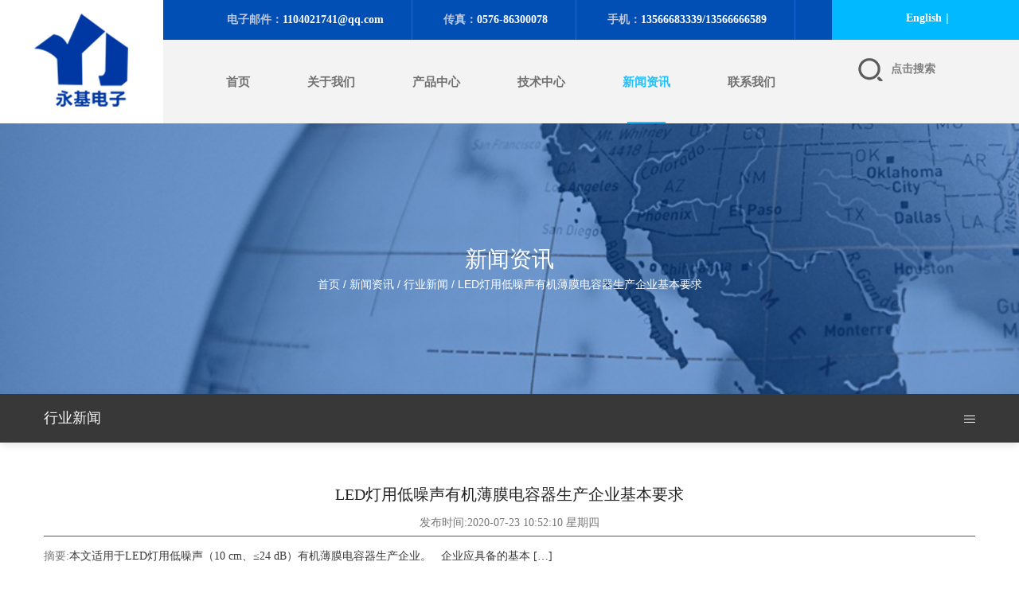

--- FILE ---
content_type: text/html; charset=UTF-8
request_url: https://www.tzyongji.com/news/leddengybenyaoqiu.html
body_size: 6472
content:
<!DOCTYPE html>
<html>
	<head>
		<meta charset="UTF-8">
		<meta name="viewport" content="width=device-width, initial-scale=1.0, maximum-scale=1.0,minimum-scale=1.0,user-scalable=0" />
		<meta http-equiv="X-UA-Compatible" content="IE=edge" />
		<meta name="format-detection" content="telephone=no" />
		<!--icon-->

		<link rel="shortcut icon" href="https://www.tzyongji.com/wp-content/themes/yongjidianzi/images/icon.ico" type="image/x-icon" />
		<link rel="icon" href="https://www.tzyongji.com/wp-content/themes/yongjidianzi/images/icon.ico" type="image/x-icon" />
		<!--icon-->
  
  		<title>LED灯用低噪声有机薄膜电容器生产企业基本要求-台州永基电子有限公司</title>
<meta name="description" content="本文适用于LED灯用低噪声（10 cm、≤24 dB）有机薄膜电容器生产企业。&amp;nbsp;企业应具备的基本要求一、设计研发具备薄膜电容器在LED灯中工作条件的仿真设计能力，以及根据用户要求在制造工艺中进行降噪处理的设计研发能力。&amp;nbsp;二、原材料1应采用介电常数大（3.1～3.2）、熔点高（≥260℃）、击穿强度较高（200 V/μm～300 V/μm）的新型耐高温聚酯膜为介质材料。2应采用符合UL94 V-0阻燃等级要求的树脂包封料。3该电容器所采用的原材料的有害物质限量应符合GB/T26572的限量要求。&amp;nbsp;三、工艺及装备1采用具有恒定张力控制功能的自动卷绕机。2芯子采用带有抽" />
<meta name="keywords" content="本文适用于LED灯用低噪声（10,cm、≤24," />
<link rel='stylesheet' id='contact-form-7-css'  href='https://www.tzyongji.com/wp-content/plugins/contact-form-7/includes/css/styles.css?ver=5.1.3' type='text/css' media='all' />
<link rel='stylesheet' id='wp-ulike-css'  href='https://www.tzyongji.com/wp-content/plugins/wp-ulike/assets/css/wp-ulike.min.css?ver=3.6.2' type='text/css' media='all' />
<link rel='stylesheet' id='pretty-photo-css'  href='https://www.tzyongji.com/wp-content/plugins/easy-image-gallery/includes/lib/prettyphoto/prettyPhoto.css?ver=1.1.4' type='text/css' media='screen' />
<link rel='stylesheet' id='jquery.lightbox.min.css-css'  href='https://www.tzyongji.com/wp-content/plugins/wp-jquery-lightbox/styles/lightbox.min.css?ver=1.4.8' type='text/css' media='all' />
<script type='text/javascript' src='https://www.tzyongji.com/wp-includes/js/jquery/jquery.js?ver=1.12.4'></script>
<script type='text/javascript' src='https://www.tzyongji.com/wp-includes/js/jquery/jquery-migrate.min.js?ver=1.4.1'></script>
		<style type="text/css">.recentcomments a{display:inline !important;padding:0 !important;margin:0 !important;}</style>
		         
		<link rel="stylesheet" type="text/css" href="https://www.tzyongji.com/wp-content/themes/yongjidianzi/css/main.css">
    	<link rel="stylesheet" type="text/css" href="https://www.tzyongji.com/wp-content/themes/yongjidianzi/css/basic.css">
    	<link rel="stylesheet" href="https://www.tzyongji.com/wp-content/themes/yongjidianzi/css/font-awesome.min.css">
    	<link rel="stylesheet" href="https://www.tzyongji.com/wp-content/themes/yongjidianzi/css/animate.min.css"/>
    	<link rel="stylesheet" href="https://www.tzyongji.com/wp-content/themes/yongjidianzi/css/swiper.min.css">
    	<script type="text/javascript" src="https://www.tzyongji.com/wp-content/themes/yongjidianzi/js/main.js"></script>
    	<script type="text/javascript" src="https://www.tzyongji.com/wp-content/themes/yongjidianzi/js/wow.min.js"></script>
    	<script type="text/javascript" src="https://www.tzyongji.com/wp-content/themes/yongjidianzi/js/swiper.min.js"></script>
		<script type="text/javascript" src="https://www.tzyongji.com/wp-content/themes/yongjidianzi/video/1013_361_.js"></script>
		<script type="text/javascript" src="https://www.tzyongji.com/wp-content/themes/yongjidianzi/js/animatext.min.js"></script>
		<meta name="baidu-site-verification" content="q1fBhkqBxZ" />
		<!--[if lt IE 9]>
			<script type="text/javascript" src="https://www.tzyongji.com/wp-content/themes/yongjidianzi/js/html5.js"></script>
		<![endif]-->

	</head>
<body><div id="header" class="cl">

    <div class="logo-box fl">
<a href="/">
            <img src="https://www.tzyongji.com/wp-content/themes/yongjidianzi/images/logo.png" alt="台州永基电子有限公司">
        </a>
    </div>

    <div class="nav-box fr">
        <div class="h-top cl">
            <div class="email-box fl">
                <p><span>电子邮件：</span>1104021741@qq.com</p>
                <p><span>传真：</span>0576-86300078</p>
                <p><span>手机：</span>13566683339/13566666589</p>
            </div>

            <div class="lengu-box fr">
<a href="http://en.tzyongji.com" rel="nofollow">English</a>|
<!--<a href="http://www.tzyongji.com">简体中文</a>-->
            </div>
        </div>

        <div class="nav cl">
            <div class="menu-box">
                <ul class="menu">
                     <div class="menu-menu-container"><ul id="menu-menu" class="menu"><li id="menu-item-1567" class="menu-item menu-item-type-custom menu-item-object-custom menu-item-1567"><a href="/">首页</a></li>
<li id="menu-item-1568" class="menu-item menu-item-type-taxonomy menu-item-object-category menu-item-has-children menu-item-1568"><a href="https://www.tzyongji.com/about/">关于我们</a>
<ul class="sub-menu">
	<li id="menu-item-2423" class="menu-item menu-item-type-post_type menu-item-object-post menu-item-2423"><a href="https://www.tzyongji.com/about/company-profile.html">公司简介</a></li>
	<li id="menu-item-2424" class="menu-item menu-item-type-post_type menu-item-object-post menu-item-2424"><a href="https://www.tzyongji.com/about/corporate-culture.html">企业文化</a></li>
	<li id="menu-item-2450" class="menu-item menu-item-type-taxonomy menu-item-object-category menu-item-2450"><a href="https://www.tzyongji.com/factory/">厂房设备</a></li>
</ul>
</li>
<li id="menu-item-2427" class="menu-item menu-item-type-taxonomy menu-item-object-category menu-item-has-children menu-item-2427"><a href="https://www.tzyongji.com/product/">产品中心</a>
<ul class="sub-menu">
	<li id="menu-item-2667" class="menu-item menu-item-type-taxonomy menu-item-object-category menu-item-2667"><a href="https://www.tzyongji.com/product/liufengji/">轴流风机</a></li>
	<li id="menu-item-2429" class="menu-item menu-item-type-taxonomy menu-item-object-category menu-item-2429"><a href="https://www.tzyongji.com/product/shuibengchanpin/">水泵产品</a></li>
	<li id="menu-item-2430" class="menu-item menu-item-type-taxonomy menu-item-object-category menu-item-2430"><a href="https://www.tzyongji.com/product/dianrongbaomochanpin/">电容薄膜产品</a></li>
</ul>
</li>
<li id="menu-item-2448" class="menu-item menu-item-type-post_type menu-item-object-page menu-item-2448"><a href="https://www.tzyongji.com/service/">技术中心</a></li>
<li id="menu-item-1949" class="menu-item menu-item-type-taxonomy menu-item-object-category current-post-ancestor current-menu-parent current-post-parent menu-item-has-children menu-item-1949"><a href="https://www.tzyongji.com/news/">新闻资讯</a>
<ul class="sub-menu">
	<li id="menu-item-2433" class="menu-item menu-item-type-taxonomy menu-item-object-category menu-item-2433"><a href="https://www.tzyongji.com/news/company-news/">公司新闻</a></li>
	<li id="menu-item-2434" class="menu-item menu-item-type-taxonomy menu-item-object-category current-post-ancestor current-menu-parent current-post-parent menu-item-2434"><a href="https://www.tzyongji.com/news/industry-news/">行业新闻</a></li>
</ul>
</li>
<li id="menu-item-1582" class="menu-item menu-item-type-post_type menu-item-object-page menu-item-1582"><a href="https://www.tzyongji.com/contact/">联系我们</a></li>
</ul></div> 
                </ul>
            </div>

            <div class="h-r-box fr">
                <div class="h-search"><img src="https://www.tzyongji.com/wp-content/themes/yongjidianzi/images/soso.png">点击搜索</div>
                <!--<div class="face-box">
                    <a href="">
                        <i class="fa fa-facebook"></i>
                    </a>
                    <a href="">
                        <i class="fa fa-weibo"></i>
                    </a>
                    <a href="">
                        <i class="fa fa-weixin"></i>
                    </a>
                    <a href="">
                        <i class="fa fa-qq"></i>
                    </a>
                </div>-->
            </div>
            <div class="search-box">
                <form method="get" action="/">
                    <input type="text" placeholder="产品搜索..." name="s" required="required" id="s" value="" />
    <input type="hidden" name="cat" value="3" />
                    <input type="submit" value="">
                </form>
                <i class="close"></i>
            </div>
        </div>
    </div>


</div>
<div class="clear"></div>
<script type="text/javascript">
   
    var dropLi = $('.menu>li');
    dropLi.hover(function () {
        var subMenu = $(this).find('.sub-menu');
        subMenu.stop(true, false).slideDown(300);
    }, function () {
        var subMenu = $(this).find('.sub-menu');
        subMenu.stop(true, false).slideUp(200);
    });
    var oSerBtn = $('.h-search'),
        oSerBox = $('.search-box'),
        oSerClose = oSerBox.find('.close');
    oSerBtn.click(function() {
        oSerBox.fadeIn(200);
    });
    oSerClose.click(function() {
        oSerBox.hide();
    });
</script><div class="inner-banner">
	<h2 class="inner-tit">新闻资讯</h2>
    <!--===================== BREAD CRUMBS =====================-->
    <div class="bread-crumbs">
       <a href="/">首页</a> &#47; <a href="https://www.tzyongji.com/news/">新闻资讯</a> &#47; <a href="https://www.tzyongji.com/news/industry-news/">行业新闻</a> &#47; <span>LED灯用低噪声有机薄膜电容器生产企业基本要求</span> 
    </div>
    <!--/.breadEnd-->
</div>

<div class="sideBar">
    <div class="ui container clearfix">
        <h2 class="inner-main-tit fl">行业新闻</h2>
        <div class="side-menu fr">
            <span class="line"></span>
            <span class="line"></span>
            <span class="line"></span>
            <ul class="cat-list">
               	<li class="cat-item cat-item-13"><a href="https://www.tzyongji.com/news/company-news/" >公司新闻</a>
</li>
	<li class="cat-item cat-item-14"><a href="https://www.tzyongji.com/news/industry-news/" >行业新闻</a>
</li>
            </ul>
        </div>
    </div>
</div>

<!--===================== MAIN CONTENT =====================-->
<div class="inner-page newdet-page">
    <div class="ui container">
        <div class="news">
            <div class="newsnav">
                <div class="news_title">
                    <h1>LED灯用低噪声有机薄膜电容器生产企业基本要求</h1>
                </div>
				<div class="news_date">发布时间:2020-07-23 10:52:10 星期四</div>
				<div class="news_abst">摘要:<p>本文适用于LED灯用低噪声（10 cm、≤24 dB）有机薄膜电容器生产企业。 &nbsp; 企业应具备的基本 [&hellip;]</p>
                </div>
                <div class="news_contents">
					<img src="https://www.tzyongji.com/wp-content/uploads/2019/05/522522-1.jpg" alt="LED灯用低噪声有机薄膜电容器生产企业基本要求"><p>&nbsp;</p>
                    <p>本文适用于LED灯用低噪声（10 cm、≤24 dB）有机薄膜电容器生产企业。</p>
<p>&nbsp;</p>
<p><strong>企业应具备的基本要求</strong></p>
<p>一、设计研发</p>
<p>具备薄膜电容器在LED灯中工作条件的仿真设计能力，以及根据用户要求在制造工艺中进行降噪处理的设计研发能力。</p>
<p>&nbsp;</p>
<p>二、原材料</p>
<p>1应采用介电常数大（3.1～3.2）、熔点高（≥260℃）、击穿强度较高（200 V/μm～300 V/μm）的新型耐高温聚酯膜为介质材料。</p>
<p>2应采用符合UL94 V-0阻燃等级要求的树脂包封料。</p>
<p>3该电容器所采用的原材料的有害物质限量应符合GB/T26572的限量要求。</p>
<p>&nbsp;</p>
<p>三、工艺及装备</p>
<p>1采用具有恒定张力控制功能的自动卷绕机。</p>
<p>2芯子采用带有抽真空功能的热压机进行热压定型，热压定型期间必须处于真空状态下。</p>
<p>3采用耐高温阻燃树脂分两次包封电容器芯子。</p>
<p>&nbsp;</p>
<p>四、检验检测</p>
<p>1应具备有机薄膜电容器电参数检测能力以及电子电气产品限用物质中铅（Pb）、汞（Hg）、镉（Cd）、铬（Cr）4种金属限用物质的检测能力。</p>
<p>2应配备包括隔音箱、声压表等组件在内的电容器噪声测试设备，具备交流噪声检测能力。</p>
<p>&nbsp;</p>
<p>五、质量承诺</p>
<p>1在按本标准运输、存放和使用的情况下，自发货之日起六个月内，如产品出现因制造质量不良而产生的损坏，生产厂商根据用户的需求组织或协助解决。</p>
<p>2若客户有要求，24小时内做出首次回复。</p>
		<div class="wpulike wpulike-default " ><div class="wp_ulike_general_class wp_ulike_is_unliked"><button type="button"
					data-ulike-id="2634"
					data-ulike-nonce="1ed4977822"
					data-ulike-type="likeThis"
					data-ulike-status="3" class="wp_ulike_btn wp_ulike_put_image wp_likethis_2634"></button><span class="count-box">0</span>			</div></div>
	
                </div>
<style>
.related_posts{margin-top:5px;border-bottom: 1px solid #555;padding: 10px 0 10px;}
.related_posts li{margin-left:20px;color:#444;list-style:circle;font-size:14px;line-height:26px;padding:0 0 0 5px}
</style>						
<ul class="related_posts">
<b>相关文章</b>
     <li><a href="https://www.tzyongji.com/news/baomoyounaxie.html" target="_blank" rel="bookmark">薄膜电容器的种类及特点有哪些?</a></li>
        <li><a href="https://www.tzyongji.com/product/dianrongbaomochanpin/dianrongbaomo.html" target="_blank" rel="bookmark">电容薄膜</a></li>
        <li><a href="https://www.tzyongji.com/news/2620.html" target="_blank" rel="bookmark">薄膜电容器优点、相关的选型标准及应用分析</a></li>
        <li><a href="https://www.tzyongji.com/news/2624.html" target="_blank" rel="bookmark">薄膜电容器在应用领域有哪些?</a></li>
        <li><a href="https://www.tzyongji.com/news/jinsngqideziyuguocheng.html" target="_blank" rel="bookmark">金属化薄膜电容器的自愈过程</a></li>
        <li><a href="https://www.tzyongji.com/news/2621.html" target="_blank" rel="bookmark">分享薄膜电容器的制作流程</a></li>
    </ul>
                <div class="news_next">
					上一个: <a href="https://www.tzyongji.com/news/cbbbaomfarene.html" rel="prev">CBB薄膜电容会不会明显发热呢？</a>&nbsp;&nbsp;&nbsp;&nbsp;&nbsp;&nbsp;                </div>
            </div>
        </div>
    </div>
</div>
<!--/.wrapper-->
		<div id="footer">
    <div class="foo-top">
        <div class="container">
            <div class="foo-link-box cl">
                <div class="col col1">
                    <div class="logo-box">
                        <a href="/"><img src="https://www.tzyongji.com/wp-content/themes/yongjidianzi/images/foo-logo.png" alt="台州永基电子有限公司"></a>
                    </div>

                    <div class="text">
                        <a>联系电话：<span>+86+0576-86300178</span></a>
                        <a>地址：浙江省台州市温岭市<br> 大溪镇高田村大石一级公路北侧</a>
                        <a>手机：13566683339/13566666589</a>
                        <a>传真：0576-86300078</a>
                        <a>邮箱：1104021741@qq.com</a>
                    </div>
                </div>
                <div class="col col2">
                    <h3>快速链接</h3>
                    <span class="bor"></span>
                    <a href="/">首页</a>
                    <a href="/about/">关于我们</a>
                    <a href="/product/">产品中心</a>
                    <a href="/service/">服务中心</a>
                    <a href="/news/">新闻资讯</a>
                    <a href="/contact/">联系我们</a>
                </div>

                <div class="col col3">
                    <h3>产品中心</h3>
                    <span class="bor"></span>
                    <a href="https://www.tzyongji.com/product/liufengji/">轴流风机</a><a href="https://www.tzyongji.com/product/dianrongbaomochanpin/">电容薄膜产品</a><a href="https://www.tzyongji.com/product/shuibengchanpin/">水泵产品</a>                </div>

                <div class="col col4">
                    <h3>新闻中心</h3>
                    <span class="bor"></span>
                                        <a href="https://www.tzyongji.com/news/company-news/">公司新闻</a><a href="https://www.tzyongji.com/news/industry-news/">行业新闻</a>                </div>

                <div class="col col5 txt-right">
                    <div class="ewm-box">
                        <img src="https://www.tzyongji.com/wp-content/themes/yongjidianzi/images/ewm.png">
                        <p>手机官网</p>
                    </div>
                </div>


            </div>



        </div>

    </div>
    <div class="foo-bottom">
        <div class="container cl">
                <p style="line-height: 65px;display: inline-block;margin: 0px 5px;color: #65676b;">版权所有：台州永基电子有限公司 技术支持: 浙江华企 备案号:<a href="http://beian.miit.gov.cn/" target="_blank" rel="nofollow">浙ICP备16026738号</a>  <a href="/sitemap.html">网站地图</a> <a href="/sitemap.xml">xml</a> 友情链接:</p>
            <!--<p class="fr">
                <a href="http://www.miitbeian.gov.cn/" rel="nofollow" target="_blank">备案号:浙ICP备16026738号 </a>
            </p>-->
        </div>
    </div>


   
</div>

<script>
(function(){
    var bp = document.createElement('script');
    var curProtocol = window.location.protocol.split(':')[0];
    if (curProtocol === 'https') {
        bp.src = 'http://zz.bdstatic.com/linksubmit/push.js';
    }
    else {
        bp.src = 'http://push.zhanzhang.baidu.com/push.js';
    }
    var s = document.getElementsByTagName("script")[0];
    s.parentNode.insertBefore(bp, s);
})();
</script>

<div style="display:none;">
<script type="text/javascript">var cnzz_protocol = (("https:" == document.location.protocol) ? "http://" : "http://");document.write(unescape("%3Cspan id='cnzz_stat_icon_1276595373'%3E%3C/span%3E%3Cscript src='" + cnzz_protocol + "s96.cnzz.com/z_stat.php%3Fid%3D1276595373%26show%3Dpic' type='text/javascript'%3E%3C/script%3E"));</script>
</div>

<script type='text/javascript'>
/* <![CDATA[ */
var wpcf7 = {"apiSettings":{"root":"https:\/\/www.tzyongji.com\/wp-json\/contact-form-7\/v1","namespace":"contact-form-7\/v1"}};
/* ]]> */
</script>
<script type='text/javascript' src='https://www.tzyongji.com/wp-content/plugins/contact-form-7/includes/js/scripts.js?ver=5.1.3'></script>
<script type='text/javascript'>
/* <![CDATA[ */
var wp_ulike_params = {"ajax_url":"https:\/\/www.tzyongji.com\/wp-admin\/admin-ajax.php","notifications":"1"};
/* ]]> */
</script>
<script type='text/javascript' src='https://www.tzyongji.com/wp-content/plugins/wp-ulike/assets/js/wp-ulike.min.js?ver=3.6.2'></script>
<script type='text/javascript' src='https://www.tzyongji.com/wp-content/plugins/easy-image-gallery/includes/lib/prettyphoto/jquery.prettyPhoto.js?ver=1.1.4'></script>
<script type='text/javascript' src='https://www.tzyongji.com/wp-content/plugins/wp-jquery-lightbox/jquery.touchwipe.min.js?ver=1.4.8'></script>
<script type='text/javascript'>
/* <![CDATA[ */
var JQLBSettings = {"showTitle":"1","showCaption":"1","showNumbers":"1","fitToScreen":"0","resizeSpeed":"400","showDownload":"0","navbarOnTop":"0","marginSize":"0","slideshowSpeed":"4000","prevLinkTitle":"previous image","nextLinkTitle":"next image","closeTitle":"close image gallery","image":"Image ","of":" of ","download":"Download","pause":"(pause slideshow)","play":"(play slideshow)"};
/* ]]> */
</script>
<script type='text/javascript' src='https://www.tzyongji.com/wp-content/plugins/wp-jquery-lightbox/jquery.lightbox.min.js?ver=1.4.8'></script>
<script type='text/javascript' src='https://www.tzyongji.com/wp-includes/js/wp-embed.min.js?ver=4.9.8'></script>
</body>

</html>

--- FILE ---
content_type: text/css
request_url: https://www.tzyongji.com/wp-content/themes/yongjidianzi/css/main.css
body_size: 8578
content:
@font-face {
  font-family: 'montserrat-bold';
  src: url(../fonts/montserrat-bold.ttf) format('truetype'), url(../fonts/montserrat-bold.eot) format('eot'), url(../fonts/montserrat-bold.woff) format('woff'), url(../fonts/montserrat-bold.woff2) format('woff2');
}
body {
  overflow-x: hidden;
  font-family: 'microsoft yahei', SimSun, Sans-serif !important;
}
li {
  list-style: none;
}
.img-box {
  overflow: hidden;
  position: relative;
}
.img-box img {
  transition: 1s ease;
  -webkit-transition: 1s ease;
  -moz-transition: 1s ease;
  -ms-transition: 1s ease;
  -o-transition: 1s ease;
}
.img-box:hover img {
  transform: translate(0, 0) rotate(0) scale(1.1, 1.1) skew(0, 0) rotateX(0) rotateY(0);
  -webkit-transform: translate(0, 0) rotate(0) scale(1.1, 1.1) skew(0, 0) rotateX(0) rotateY(0);
  -moz-transform: translate(0, 0) rotate(0) scale(1.1, 1.1) skew(0, 0) rotateX(0) rotateY(0);
  -ms-transform: translate(0, 0) rotate(0) scale(1.1, 1.1) skew(0, 0) rotateX(0) rotateY(0);
  -o-transform: translate(0, 0) rotate(0) scale(1.1, 1.1) skew(0, 0) rotateX(0) rotateY(0);
}
.scroll-box {
  overflow: hidden;
  position: relative;
}
.scroll-box ul {
  width: 9999px;
}
.scroll-box ul li {
  float: left;
}
.container {
  width: 1200px;
}
.center {
  text-align: center;
}
#header .logo-box {
  width: 16%;
  background-color: #fff;
  text-align: center;
  padding: 17px 0px;
}
#header .logo-box img {
  display: inline-block;
}
#header .nav-box {
  width: 84%;
}
#header .nav-box .h-top {
  background-color: #014eb4;
  padding-left: 45px;
}
#header .nav-box .h-top .email-box p {
  display: inline-block;
  color: #fff;
  line-height: 50px;
  font-weight: bolder;
  padding: 0px 35px;
  font-family: 'microsoft yahei';
  border-right: solid 1px #186bd9;
}
#header .nav-box .h-top .email-box p span {
  color: #bfc9e0;
}
#header .nav-box .h-top .lengu-box {
  width: 235px;
  height: 50px;
  background-color: #00b9ff;
  padding-top: 12px;
  text-align: center;
  color: #fff;
}
#header .nav-box .h-top .lengu-box a {
  display: inline-block;
  margin: 0px 5px;
  color: #fff;
  font-family: 'microsoft yahei';
  font-weight: bolder;
}
#header .nav-box .nav {
  padding-left: 45px;
  background-color: #f3f3f3;
}
#header .nav-box .nav .menu-box {
  padding: 0;
  line-height: 105px;
  height: 105px;
  position: relative;
  float: left;
}
#header .nav-box .nav .menu-box .menu > li {
  display: inline-block;
  position: relative;
  margin: 0 34px;
  text-transform: capitalize;
}
#header .nav-box .nav .menu-box .menu > li > a {
  font-size: 15px;
  color: #707070;
  display: block;
  position: relative;
  font-weight: bolder;
  font-family: "microsoft yahei";
}
#header .nav-box .nav .menu-box .menu > li > a:after {
  transition: 0.3s ease;
  -webkit-transition: 0.3s ease;
  -moz-transition: 0.3s ease;
  -ms-transition: 0.3s ease;
  -o-transition: 0.3s ease;
  content: '';
  position: absolute;
  bottom: 1px;
  left: 50%;
  width: 0;
  height: 2px;
  background: #22c1fd;
}


#header .nav-box .nav .menu-box .menu > li:hover > a,
#header .nav-box .nav .menu-box .menu > li.current-post-ancestor > a,
#header .nav-box .nav .menu-box .menu > li.current-menu-item > a,
#header .nav-box .nav .menu-box .menu > li.current-category-ancestor > a {

  color: #22c1fd;
}
#header .nav-box .nav .menu-box .menu > li:hover > a:after,
#header .nav-box .nav .menu-box .menu > li.current-menu-item > a:after,
#header .nav-box .nav .menu-box .menu > li.current-category-ancestor > a:after,
#header .nav-box .nav .menu-box .menu > li.current-post-ancestor > a:after {
  width: 80%;
  left: 10%;
}







#header .nav-box .nav .menu-box .menu > li .sub-menu {
  position: absolute;
  top: 100%;
  left: 0;
  width: 180px;
  background: #22c1fd;
  text-align: left;
  z-index: 101;
  display: none;
}
#header .nav-box .nav .menu-box .menu > li .sub-menu li {
  transition: 0.2s ease-in;
  -webkit-transition: 0.2s ease-in;
  -moz-transition: 0.2s ease-in;
  -ms-transition: 0.2s ease-in;
  -o-transition: 0.2s ease-in;
  line-height: normal;
}
#header .nav-box .nav .menu-box .menu > li .sub-menu li a {
  font-size: 15px;
  color: #fff;
  display: block;
  padding: 10px 18px;
}
#header .nav-box .nav .menu-box .menu > li .sub-menu li:hover {
  background: #222;
}
#header .nav-box .nav .h-r-box {
  padding-right: 50px;
  padding-top: 23px;
}
#header .nav-box .nav .h-r-box .h-search {
  display: inline-block;
  color: #7f7f7f;
  font-family: "microsoft yahei";
  font-weight: bolder;
  margin-right: 55px;
  cursor: pointer;
}
#header .nav-box .nav .h-r-box .h-search img {
  vertical-align: middle;
  margin-right: 10px;
}
#header .nav-box .nav .h-r-box .face-box {
  display: inline-block;
}
#header .nav-box .nav .h-r-box .face-box a {
  display: inline-block;
  width: 50px;
  height: 50px;
  background-color: #fff;
  text-align: center;
  border-radius: 50%;
  padding-top: 15px;
  margin: 0px 3px;
}
#header .nav-box .nav .h-r-box .face-box a i {
  color: #7f7f7f;
  font-size: 16px;
}
#header .nav-box .nav .h-r-box .face-box a:hover {
  background-color: #22c1fd;
}
#header .nav-box .nav .h-r-box .face-box a:hover i {
  color: #fff;
}
#header .nav-box .nav .search-box {
  line-height: normal;
  position: fixed;
  top: 0;
  left: 0;
  background: #fff;
  width: 100%;
  height: 100%;
  z-index: 99999;
  display: none;
}
#header .nav-box .nav .search-box form {
  position: absolute;
  top: 45%;
  left: 50%;
  width: 60%;
  margin-left: -30%;
}
#header .nav-box .nav .search-box form input {
  background: none;
  outline: none;
  border: none;
}
#header .nav-box .nav .search-box form input[type="text"] {
  width: 100%;
  border-bottom: 1px solid #e1e1e1;
  font-size: 26px;
  color: #000;
  padding: 10px 0;
}
#header .nav-box .nav .search-box form input[type="submit"] {
  width: 22px;
  height: 22px;
  background: url(../images/tc-zoom.png) no-repeat;
  position: absolute;
  right: 15px;
  top: 20px;
}
#header .nav-box .nav .search-box form input[type="submit"]:hover {
  opacity: 0.7;
  filter: alpha(opacity=70);
}
#header .nav-box .nav .search-box .close {
  width: 30px;
  height: 30px;
  background: url(../images/close.png) no-repeat;
  position: absolute;
  right: 25px;
  top: 15px;
  cursor: pointer;
}
#banner .banner-box {
  position: relative;
}
#banner .banner-box .banner-text {
  position: absolute;
  left: 0px;
  right: 0px;
  top: 25%;
  color: #fff;
}
#banner .banner-box .banner-text h5 {
  font-size: 28px;
  font-weight: bolder;
  display: inline-block;
  border-bottom: solid 1px #fff;
  text-transform: uppercase;
  margin-bottom: 40px;
}
#banner .banner-box .banner-text h3 {
  font-size: 62px;
  font-weight: bold;
  margin-bottom: 20px;
}
#banner .banner-box .banner-text p {
  font-size: 17px;
  margin-bottom: 50px;
  font-weight: bolder;
}
#banner .banner-box .banner-text .more {
  display: inline-block;
  width: 250px;
  height: 90px;
  line-height: 90px;
  border: solid 3px #fff;
  color: #fff;
  font-size: 18px;
  font-weight: bolder;
}
#index-body .i-about {
  padding: 110px 0px 140px;
  position: relative;
}
#index-body .i-about .tit {
  background: url("../images/tit-bg.png") no-repeat center top;
  padding: 15px 0px 65px;
  margin-bottom: 65px;
}
#index-body .i-about .tit h3 {
  font-size: 50px;
  font-weight: bolder;
}
#index-body .i-about .tit p {
  font-size: 17px;
}
#index-body .i-about .about-boxs .about-tu-box {
  width: 40%;
}
#index-body .i-about .about-boxs .about-text-box {
  width: 60%;
  background-color: #f6f6f6;
  margin-top: 25px;
  padding: 45px 110px 45px 45px;
}
#index-body .i-about .about-boxs .about-text-box h3 {
  font-size: 19px;
  margin-bottom: 12px;
}
#index-body .i-about .about-boxs .about-text-box .bor {
  display: inline-block;
  width: 40px;
  height: 3px;
  background-color: #393939;
  margin-bottom: 20px;
}
#index-body .i-about .about-boxs .about-text-box p {
  line-height: 1.6em;
}
#index-body .i-about .about-boxs .about-text-box .more {
  display: inline-block;
  width: 90px;
  margin-top: 15px;
  line-height: 30px;
  text-align: center;
  color: #fff;
  background-color: #014eb4;
}
#index-body .i-about .about-boxs .about-text-box .more:hover {
  background-color: #333;
}
#index-body .i-about:after {
  content: '';
  width: 499px;
  height: 660px;
  background: url("../images/about-bg1.png") no-repeat center;
  position: absolute;
  bottom: -80px;
  right: 0px;
  z-index: 9;
}
#index-body .i-num {
  background: url("../images/num-bg.jpg") no-repeat center;
  padding: 140px 0px;
  color: #fff;
}
#index-body .i-num .num-boxs {
  width: 1000px;
  margin: 0 auto;
  color: #fff;
  background: rgba(47, 47, 47, 0.8);
  padding: 45px 0px;
}
#index-body .i-num .num-boxs .num-box {
  position: relative;
  border-right: solid 1px #595959;
}
#index-body .i-num .num-boxs .num-box h3 {
  font-size: 52px;
  font-weight: bolder;
}
#index-body .i-num .num-boxs .num-box h3 i {
  font-size: 52px;
}
#index-body .i-num .num-boxs .num-box p {
  color: #bdbdbd;
  font-size: 16px;
  font-weight: bolder;
}
#index-body .i-num .num-boxs .num-box:nth-of-type(4) {
  border: none;
}
#index-body .i-product {
  padding: 170px 0px 100px;
  background-color: #f2f2f2;
  position: relative;
}
#index-body .i-product .container {
  width: 1400px;
}
#index-body .i-product .tit-boxs .tit-left {
  width: 50%;
  margin-top: 25px;
}
#index-body .i-product .tit-boxs .tit-left h3 {
  font-size: 50px;
  font-weight: bolder;
  background: url("../images/bor.jpg") no-repeat left bottom;
  margin-bottom: 40px;
  padding-bottom: 12px;
}
#index-body .i-product .tit-boxs .tit-left p {
  font-size: 16.5px;
}
#index-body .i-product .tit-boxs .tit-right {
  width: 50%;
}
#index-body .i-product .tit-boxs .tit-right .cate-box {
  display: inline-block;
  position: relative;
  padding-right: 35px;
  padding-top: 95px;
}
#index-body .i-product .tit-boxs .tit-right .cate-box .cate-tu {
  position: relative;
  z-index: 9;
}
#index-body .i-product .tit-boxs .tit-right .cate-box .cate-tu img {
  transition: 1s ease;
  -webkit-transition: 1s ease;
  -moz-transition: 1s ease;
  -ms-transition: 1s ease;
  -o-transition: 1s ease;
}
#index-body .i-product .tit-boxs .tit-right .cate-box .cate-tu:hover img {
  transform: translate(0, 0) rotate(0) scale(1.1, 1.1) skew(0, 0) rotateX(0) rotateY(0);
  -webkit-transform: translate(0, 0) rotate(0) scale(1.1, 1.1) skew(0, 0) rotateX(0) rotateY(0);
  -moz-transform: translate(0, 0) rotate(0) scale(1.1, 1.1) skew(0, 0) rotateX(0) rotateY(0);
  -ms-transform: translate(0, 0) rotate(0) scale(1.1, 1.1) skew(0, 0) rotateX(0) rotateY(0);
  -o-transform: translate(0, 0) rotate(0) scale(1.1, 1.1) skew(0, 0) rotateX(0) rotateY(0);
}
#index-body .i-product .tit-boxs .tit-right .cate-box .cate-text {
  position: absolute;
  top: 0px;
  left: 120px;
  z-index: 9;
}
#index-body .i-product .tit-boxs .tit-right .cate-box .cate-text span {
  font-size: 56px;
  color: #fff;
}
#index-body .i-product .tit-boxs .tit-right .cate-box .cate-text h3 {
  display: inline-block;
  font-size: 25px;
  font-weight: bolder;
  border-bottom: solid 1px #666;
}
#index-body .i-product .tit-boxs .tit-right .cate-box .cate-text a {
  display: block;
  margin-left: 65px;
  color: #fff;
  font-size: 16px;
  background: url("../images/pro-cate-more.png") no-repeat 75px 5px;
}
#index-body .i-product .tit-boxs .tit-right .cate-box:after {
  content: '';
  width: 175px;
  height: 155px;
  position: absolute;
  top: 0px;
  right: 45px;
  -moz-transform: skewX(-25deg);
  -ms-transform: skewX(-25deg);
  -webkit-transform: skewX(-25deg);
  transform: skewX(-25deg);
  background-color: #04c2ff;
}
#index-body .i-product .tit-boxs .tit-right .cate-box:nth-of-type(2) {
  padding-right: 0px;
}
#index-body .i-product .pro-swiper .pro-box .pro-tu img {
  width: 100%;
}
#index-body .i-product .pro-swiper .pro-box .pro-text {
  padding: 20px 40px;
  background-color: #fff;
}
#index-body .i-product .pro-swiper .pro-box .pro-text h3 {
  margin-bottom: 5px;
}
#index-body .i-product .pro-swiper .pro-box .pro-text h3 a {
  font-size: 19px;
  font-weight: bolder;
}
#index-body .i-product .pro-swiper .pro-box .pro-text h3 a:hover {
  color: #014eb4;
}
#index-body .i-product .pro-swiper .pro-box .pro-text p {
  color: #5d5d5d;
  font-size: 14px;
}
#index-body .i-product .bott {
  display: inline-block;
  width: 60px;
  height: 70px;
  outline: none;
  background-color: #212121;
  text-align: center;
  padding-top: 25px;
  position: absolute;
  top: 53%;
  cursor: pointer;
}
#index-body .i-product .bott img {
  display: inline-block;
}
#index-body .i-product .bott:hover {
  background-color: #014eb4;
}
#index-body .i-product .pro-button-prev {
  left: 0px;
}
#index-body .i-product .pro-button-next {
  right: 0px;
}
#index-body .i-product .more1 {
  display: inline-block;
  width: 270px;
  line-height: 55px;
  border: solid 2px #333;
  text-align: center;
  font-size: 18px;
  font-weight: bolder;
  margin-top: 70px;
}
#index-body .i-product .more1:hover {
  background-color: #014eb4;
  color: #fff;
  border: solid 2px #014eb4;
}
#index-body .i-product:after {
  content: '';
  width: 462px;
  height: 617px;
  background: url("../images/about-bg2.png") no-repeat center;
  position: absolute;
  top: -120px;
  left: 0px;
  z-index: 9;
}
#index-body .i-factory {
  padding: 110px 0px 90px;
}
#index-body .i-factory .tit {
  margin-bottom: 50px;
}
#index-body .i-factory .tit h3 {
  font-size: 50px;
  font-weight: bolder;
  background: url("../images/bor.jpg") no-repeat center bottom;
  padding-bottom: 8px;
}
#index-body .i-factory .about-boxs {
  margin-bottom: 22px;
}
#index-body .i-factory .about-boxs .about-tu-box {
  width: 50%;
}
#index-body .i-factory .about-boxs .about-text-box {
  width: 50%;
  padding: 20px 0px 20px 45px;
}
#index-body .i-factory .about-boxs .about-text-box h3 {
  font-size: 28px;
  margin-bottom: 40px;
  font-weight: bolder;
}
#index-body .i-factory .about-boxs .about-text-box p {
  line-height: 2em;
}
#index-body .i-factory .about-boxs .about-text-box .more {
  display: inline-block;
  font-size: 19px;
  margin-top: 15px;
  text-align: center;
  font-weight: bolder;
  color: #014eb4;
}
#index-body .i-factory .fac-lun-box {
  position: relative;
  width: 730px;
  margin: 0 auto;
}
#index-body .i-factory .fac-lun-box .fac-swiper {
  width: 565px;
}
#index-body .i-factory .fac-lun-box .bott {
  width: 45px;
  height: 45px;
  border: solid 1px #dedede;
  cursor: pointer;
  border-radius: 50%;
  position: absolute;
  top: 30px;
  text-align: center;
  padding-top: 15px;
  outline: none;
}
#index-body .i-factory .fac-lun-box .bott img {
  display: inline-block;
}
#index-body .i-factory .fac-lun-box .fac-button-prev {
  left: 0px;
}
#index-body .i-factory .fac-lun-box .fac-button-next {
  right: 0px;
}
#index-body .i-why {
  background: url("../images/bg1.jpg") no-repeat center;
  padding: 145px 0px;
}
#index-body .i-why .tit h3 {
  font-size: 40px;
  font-weight: bolder;
  color: #fff;
}
#index-body .i-why .why-boxs {
  display: flex;
  justify-content: space-between;
  align-items: center;
  margin-top: -30px;
}
#index-body .i-why .why-boxs .why-box {
  color: #fff;
  padding-top: 80px;
}
#index-body .i-why .why-boxs .why-box h3 {
  font-size: 102px;
  font-family: 'montserrat-bold';
}
#index-body .i-why .why-boxs .why-box h5 {
  font-size: 20px;
  font-weight: bolder;
  margin-bottom: 15px;
}
#index-body .i-why .why-boxs .why-box p {
  color: #e1e1e1;
  font-weight: bolder;
}
#index-body .i-news {
  padding: 110px 0px 20px;
  background: url("../images/news-bg.jpg") no-repeat center bottom;
}
#index-body .i-news .tit {
  margin-bottom: 50px;
}
#index-body .i-news .tit h3 {
  font-size: 50px;
  font-weight: bolder;
  background: url("../images/bor.jpg") no-repeat center bottom;
  padding-bottom: 8px;
}
#index-body .i-news .news-text {
  margin: -20px 20px 40px 20px;
  background-color: #fff;
  position: relative;
  z-index: 2;
  padding: 45px 50px 60px;
  box-shadow: 0 4px 8px 3px #c9c7c7;
  -webkit-box-shadow: 0 4px 8px 3px #c9c7c7;
  -moz-box-shadow: 0 4px 8px 3px #c9c7c7;
  -ms-box-shadow: 0 4px 8px 3px #c9c7c7;
  -o-box-shadow: 0 4px 8px 3px #c9c7c7;
}
#index-body .i-news .news-text h3 {
  margin-bottom: 15px;
}
#index-body .i-news .news-text h3 a {
  font-size: 18px;
  font-weight: bolder;
  line-height: 1.8em;
}
#index-body .i-news .news-text h3 a:hover {
  color: #014eb4;
}
#index-body .i-news .news-text .bor {
  display: inline-block;
  width: 55px;
  border-top: solid 1px #000;
  margin-bottom: 15px;
}
#index-body .i-news .news-text .date {
  color: #454545;
  display: block;
}
#index-body .i-news .news-text .more {
  position: absolute;
  left: 0px;
  right: 0px;
  bottom: -20px;
  z-index: 3;
}
#index-body .i-news .parner-swiper {
  margin-top: 100px;
}
#index-body .i-news .parner-swiper .img-tu {
  text-align: center;
}
#index-body .i-news .parner-swiper .img-tu img {
  display: inline-block;
}
#footer {
  background-color: #030e22;
}
#footer .foo-top {
  padding: 70px 0px 55px;
}
#footer .foo-top .col {
  float: left;
}
#footer .foo-top .col h3 {
  font-size: 20px;
  color: #fff;
  margin-bottom: 12px;
}
#footer .foo-top .col .bor {
  display: inline-block;
  width: 30px;
  border-top: solid 1px #04f3ff;
  margin-bottom: 20px;
}
#footer .foo-top .col a {
  display: block;
  color: #a9a9a9;
  margin-bottom: 8px;
  font-weight: bolder;
}
#footer .foo-top .col a:hover {
  color: #fff;
}
#footer .foo-top .col1 {
  width: 34%;
}
#footer .foo-top .col1 .text {
  margin-top: 20px;
}
#footer .foo-top .col1 .text a {
  color: #858585;
  display: block;
  margin-bottom: 5px;
  font-weight: bolder;
}
#footer .foo-top .col1 .text a span {
  color: #04f3ff;
  font-size: 22px;
  font-weight: initial;
}
#footer .foo-top .col2 {
  width: 18%;
}
#footer .foo-top .col3 {
  width: 18%;
}
#footer .foo-top .col4 {
  width: 15%;
}
#footer .foo-top .col5 {
  width: 15%;
}
#footer .foo-top .col5 .ewm-box {
  padding: 5px;
  display: inline-block;
  text-align: center;
  background-color: #292929;
  color: #a9a9a9;
}
#footer .foo-top .col5 .ewm-box p {
  line-height: 40px;
  font-weight: bolder;
}
#footer .foo-bottom {
  border-top: solid 1px #1d2739;
}
#footer .foo-bottom a {
  line-height: 65px;
  display: inline-block;
  margin: 0px 5px;
  color: #65676b;
}
#footer .foo-bottom a:hover {
  color: #fff;
}



.inner-banner {
    position: relative;
    padding-top: 150px;
    height: 340px;
    background: url("../images/inner-banner.jpg") no-repeat center;
    background-size: cover;
    text-align: center;
    overflow: hidden;
}
.inner-banner .inner-tit {
    color: #fff;
    font-size: 28px;
    text-transform: capitalize;
}
.inner-banner .bread-crumbs {
    font-size: 14px;
}
.inner-banner .bread-crumbs, .inner-banner .bread-crumbs a, .inner-banner .bread-crumbs span {
    color: #fff;
}
.inner-banner .bread-crumbs a:hover {
    color: #2b6ccd;
}
.inner-banner #bdt-header-animation {
    position: absolute;
    width: 100%;
    height: 100%;
    left: 0;
    top: 0;
}
.inner-page.prodet-page, .inner-page.news-page, .inner-page.contact-page {
    padding-bottom: 0;
}
.sideBar {
    box-shadow: 0 3px 10px 0 rgba(0, 0, 0, 0.1);
    -webkit-box-shadow: 0 3px 10px 0 rgba(0, 0, 0, 0.1);
    -moz-box-shadow: 0 3px 10px 0 rgba(0, 0, 0, 0.1);
    -ms-box-shadow: 0 3px 10px 0 rgba(0, 0, 0, 0.1);
    -o-box-shadow: 0 3px 10px 0 rgba(0, 0, 0, 0.1);
    position: relative;
    z-index: 5;
    background: #383838;
}
.sideBar .inner-main-tit {
    line-height: 61px;
    color: #fafafc;
    font-size: 18px;
    text-transform: capitalize;
}
.sideBar .side-menu {
    position: relative;
    padding-top: 27px;
    cursor: pointer;
    height: 61px;
}
.sideBar .side-menu span.line {
    transition: 0.5s ease;
    -webkit-transition: 0.5s ease;
    -moz-transition: 0.5s ease;
    -ms-transition: 0.5s ease;
    -o-transition: 0.5s ease;
    display: block;
    width: 14px;
    height: 1px;
    background: #fff;
    margin-bottom: 3px;
}
.sideBar .side-menu.active span.line:first-of-type {
    transform: translate(0, 0) rotate(45deg) scale(1, 1) skew(0, 0) rotateX(0) rotateY(0);
    -webkit-transform: translate(0, 0) rotate(45deg) scale(1, 1) skew(0, 0) rotateX(0) rotateY(0);
    -moz-transform: translate(0, 0) rotate(45deg) scale(1, 1) skew(0, 0) rotateX(0) rotateY(0);
    -ms-transform: translate(0, 0) rotate(45deg) scale(1, 1) skew(0, 0) rotateX(0) rotateY(0);
    -o-transform: translate(0, 0) rotate(45deg) scale(1, 1) skew(0, 0) rotateX(0) rotateY(0);
    margin-bottom: -1px;
    margin-top: 6px;
}
.sideBar .side-menu.active span.line:last-of-type {
    transform: translate(0, 0) rotate(-45deg) scale(1, 1) skew(0, 0) rotateX(0) rotateY(0);
    -webkit-transform: translate(0, 0) rotate(-45deg) scale(1, 1) skew(0, 0) rotateX(0) rotateY(0);
    -moz-transform: translate(0, 0) rotate(-45deg) scale(1, 1) skew(0, 0) rotateX(0) rotateY(0);
    -ms-transform: translate(0, 0) rotate(-45deg) scale(1, 1) skew(0, 0) rotateX(0) rotateY(0);
    -o-transform: translate(0, 0) rotate(-45deg) scale(1, 1) skew(0, 0) rotateX(0) rotateY(0);
}
.sideBar .side-menu.active span.line:nth-of-type(2) {
    display: none;
}
.sideBar .side-menu .cat-list {
    position: absolute;
    right: 0;
    top: 100%;
    background: #f7f7f7;
    width: 204px;
    display: none;
    z-index: 103;
}
.sideBar a, .bread-crumbs a {
    transition: 0.3s ease;
}
.sideBar .side-menu .cat-list li {
    font-size: 16px;
}
.sideBar .side-menu .cat-list li a {
    display: block;
    line-height: 35px;
    color: #101010;
    padding-left: 14px;
}
.sideBar .side-menu .cat-list li a:hover, .sideBar .side-menu .cat-list li a.active {
    color: #fff;
    background: #2b6ccd;
}
.inner-page p {
    color: #3a3a3a;
    line-height: 30px;
    font-size: 14px;
}
.about-page .a-tit h3 {
    color: #363636;
    font-size: 28px;
}
.about-page .a-tit p {
    color: #363636;
    margin-top: -6px;
}
.about-page .about-artical {
    padding: 51px 0 63px;
    background: #fafafc;
	line-height:30px;
}
.about-page .about-artical .con-box {
    margin-top: 53px;
}
.about-page .about-artical .con-box img {
    margin-bottom: 50px;
}
.about-page .about-artical .con-box p {
    margin-bottom: 29px;
}
.about-page .a-factory .swiper-slide > a {
    position: relative;
    display: block;
}
.about-page .a-factory .swiper-slide > a:after {
    transition: 1s ease;
    -webkit-transition: 1s ease;
    -moz-transition: 1s ease;
    -ms-transition: 1s ease;
    -o-transition: 1s ease;
    content:'';
    position: absolute;
    left: 0;
    top: 0;
    width: 100%;
    height: 100%;
    background: rgba(0, 0, 0, 0.55);
}
.about-page .a-factory .swiper-slide > a:hover:after {
    opacity: 0;
    filter: alpha(opacity=0);
}
.about-page .a-culture {
    padding: 88px 0 155px;
}
.about-page .a-culture .a-tit {
    margin-bottom: 95px;
}
.about-page .i-network {
    background-image: url("../images/a-network-bg.jpg");
    padding-top: 155px;
}
.about-page .i-network .con-box {
    margin-right: -150px;
}
.about-page .i-network .intro, .about-page .i-network .add-sale {
    color: #fff;
}
.about-page .i-network .tit {
    color: #389dee;
}
.about-page .i-network .add-sale {
    max-width: 630px;
    font-size: 1.1423rem;
    margin-top: 14px;
}
.about-page .a-whyUs {
    padding: 118px 0 50px;
    background: #fafafc;
}
.about-page .a-whyUs .why-list {
    margin-top: 91px!important;
}
.about-page .a-whyUs .why-list > .column {
    margin-bottom: 74px!important;
}
.about-page .a-whyUs .why-list > .column > .img {
    transition: 0.3s ease;
    -webkit-transition: 0.3s ease;
    -moz-transition: 0.3s ease;
    -ms-transition: 0.3s ease;
    -o-transition: 0.3s ease;
    width: 116px!important;
    height: 116px;
    border-radius: 50%;
    -webkit-border-radius: 50%;
    -moz-border-radius: 50%;
    -ms-border-radius: 50%;
    -o-border-radius: 50%;
    border: 2px solid #676767;
    background-repeat: no-repeat;
    background-position: center;
}
.about-page .a-whyUs .why-list > .column > .con {
    width: 78.65%!important;
    padding-left: 5.3%!important;
}
.about-page .a-whyUs .why-list > .column > .con h3 {
    color: #6a6a6a;
    font-size: 1.571rem;
}
.about-page .a-whyUs .why-list > .column > .con p {
    font-size: 1.1428rem;
    margin-top: 12px;
    padding-right: 6%;
}
.about-page .a-whyUs .why-list > .column:hover .img {
    background-color: #2b6ccd;
    border-color: #2b6ccd;
}
.about-page .a-whyUs .why-list > .column.custom > .img {
    background-image: url("../images/i-why-ico01.png");
}
.about-page .a-whyUs .why-list > .column.custom:hover .img {
    background-image: url("../images/i-why-ico01-h.png");
}
.about-page .a-whyUs .why-list > .column.quality > .img {
    background-image: url("../images/i-why-ico02.png");
}
.about-page .a-whyUs .why-list > .column.quality:hover .img {
    background-image: url("../images/i-why-ico02-h.png");
}
.about-page .a-whyUs .why-list > .column.cost > .img {
    background-image: url("../images/i-why-ico06.png");
}
.about-page .a-whyUs .why-list > .column.cost:hover .img {
    background-image: url("../images/i-why-ico06-h.png");
}
.about-page .a-whyUs .why-list > .column.service > .img {
    background-image: url("../images/i-why-ico04.png");
}
.about-page .a-whyUs .why-list > .column.service:hover .img {
    background-image: url("../images/i-why-ico04-h.png");
}
.about-page .a-whyUs .why-list > .column.capacity > .img {
    background-image: url("../images/i-why-ico03.png");
}
.about-page .a-whyUs .why-list > .column.capacity:hover .img {
    background-image: url("../images/i-why-ico03-h.png");
}
.about-page .a-whyUs .why-list > .column.ship > .img {
    background-image: url("../images/i-why-ico05.png");
}
.about-page .a-whyUs .why-list > .column.ship:hover .img {
    background-image: url("../images/i-why-ico05-h.png");
}
.product-page {
    padding: 20px 0 0px;
    background: #fff;
}
.product-page .pro-list {
    padding: 0;
}
.product-page .pro-list .column {
    margin-right: 2%;
    margin-bottom: 20px;
    width: 23.5%!important;
}
.product-page .pro-list .column:nth-of-type(4n) {
    margin-right: 0;
}
.m-page {
    text-align: center;
    padding: 45px 0;
    font-size: 1rem;
    margin-top: 40px;
}
.m-page span, .m-page a {
    margin: 0 1px;
    border-radius: 2px;
    -webkit-border-radius: 2px;
    -moz-border-radius: 2px;
    -ms-border-radius: 2px;
    -o-border-radius: 2px;
    display: inline-block;
    width: 28px;
    height: 28px;
    line-height: 28px;
    background-image: -moz-linear-gradient(top, #575e63, #404549);
    /* Firefox */
    background-image: -webkit-linear-gradient(top, #575e63, #404549);
    /* Saf4+, Chrome */
    filter: progid:DXImageTransform.Microsoft.gradient(startColorstr=#575e63, endColorstr=#404549, GradientType='0');
    /* IE*/
    color: #fff;
}
.m-page a:hover, .m-page .current, .m-page .active {
    background-image: -moz-linear-gradient(top, #566f82, #3e505e);
    /* Firefox */
    background-image: -webkit-linear-gradient(top, #566f82, #3e505e);
    /* Saf4+, Chrome */
    filter: progid:DXImageTransform.Microsoft.gradient(startColorstr=#566f82, endColorstr=#3e505e, GradientType='0');
    /* IE*/
}


.contact-page .cn-form {
    width: 55%;
    padding: 25px 35px 15px;
    border: 1px solid #dddddd;
    background: #fff;
}
.cn-form p {
    font-size: 18px;
    padding: 10px 0;
    color: #666;
}
.cn-form .formtit {
    margin-bottom: 26px;
    font-size: 22px;
    font-family: poppins-regular;
    line-height: 23px;
    color: #444;
    text-align: center;
    padding-bottom: 18px;
    background: url(../images/form-tit-bg.jpg) no-repeat center bottom;
}
.cn-form li {
    margin-bottom: 13px;
    color: #444;
}
.cn-form li label {
    font-weight: 600;
    display: block;
    margin-bottom: 5px;
    font-size: 14px;
}
.cn-form .btnTjly {
    font-size: 15px;
    transition: 0.4s ease;
    -webkit-transition: 0.4s ease;
    -moz-transition: 0.4s ease;
    -ms-transition: 0.4s ease;
    -o-transition: 0.4s ease;
    width: 100%;
    height: 38px;
    background: #00b9ff;
    border: none;
    cursor: pointer;
    color: #fff;

}
.cn-form .btnTjly:hover {
    background: #000;
}
.cn-form .m-form-l {
    width: 49%;
}
.cn-form .m-form-l li .iptTxt {
    font-size: 13px;
    padding: 0 15px;
    transition: 0.2s linear;
    -webkit-transition: 0.2s linear;
    -moz-transition: 0.2s linear;
    -ms-transition: 0.2s linear;
    -o-transition: 0.2s linear;
    width: 100%;
    border: 1px solid #dedede;
    height: 40px;
    outline: none;
    background: #fff;
    color: #777;
}
.cn-form .m-form-l li .iptTxt:focus {
    border-color: #e9322d;
    box-shadow: 0, 0, 6px, 6px, #f8b9b7 0 0 0 #000000;
    -webkit-box-shadow: 0, 0, 6px, 6px, #f8b9b7 0 0 0 #000000;
    -moz-box-shadow: 0, 0, 6px, 6px, #f8b9b7 0 0 0 #000000;
    -ms-box-shadow: 0, 0, 6px, 6px, #f8b9b7 0 0 0 #000000;
    -o-box-shadow: 0, 0, 6px, 6px, #f8b9b7 0 0 0 #000000;
    outline: 0;
    background: rgba(255, 43, 66, 0.04);
}
.cn-form .m-form-l li .txtAre {
    width: 95%;
    height: 383px;
    border: 1px solid #dedede;
    outline: none;
    resize: none;
    padding: 14px;
    color: #ccc;
    line-height: 18px;
}
.cn-form .m-form-r {
    width: 49%;
}
.cn-form .m-form-r textarea {
    height: 315px;
    width: 100%;
    border: 1px solid #dedede;
    font-size: 13px;
    padding: 10px 15px;
    transition: 0.2s linear;
    -webkit-transition: 0.2s linear;
    -moz-transition: 0.2s linear;
    -ms-transition: 0.2s linear;
    -o-transition: 0.2s linear;
}
.cn-form .m-form-r textarea:focus {
    border-color: #e9322d;
    box-shadow: 0, 0, 6px, 6px, #f8b9b7 0 0 0 #000000;
    -webkit-box-shadow: 0, 0, 6px, 6px, #f8b9b7 0 0 0 #000000;
    -moz-box-shadow: 0, 0, 6px, 6px, #f8b9b7 0 0 0 #000000;
    -ms-box-shadow: 0, 0, 6px, 6px, #f8b9b7 0 0 0 #000000;
    -o-box-shadow: 0, 0, 6px, 6px, #f8b9b7 0 0 0 #000000;
    outline: 0;
    background: rgba(255, 43, 66, 0.04);
}
.cn-form div.wpcf7 .ajax-loader {
    display: block;
    margin: 0 auto;
    width: auto;
    background-repeat: no-repeat;
    background-position: center;
}
.cn-form .yzm img {
    width: 19.4%;
    display: inline-block;
}
.hidden-sub{
  display: none;
}
.cn-form .yzm input {
    font-size: 13px;
    padding: 0 15px;
    width: 75.6%;
    border: 1px solid #dedede;
    height: 30px;
    outline: none;
    background: #fff;
    color: #777;
}


.prodet-page .pro-main-tit {
    color: #2d2d2d;
    font-size: 28px;
    margin-bottom: 57px;
    padding: 0px 100px;
}
.pro-text-pad{
  padding: 0px 100px;
}
.prodet-page .det-head {
    padding: 56px 0 73px;
    background: url('../images/pro-det-bg1.jpg') no-repeat center;
}
.prodet-page .det-head .pro-pic {
    width: 38.6%!important;
}
.prodet-page .det-head .pro-pic img {
    width: 100%;
}
.prodet-page .det-head .pro-det-one {
    padding-left: 7%!important;
    width: 61.4%!important;
}
.prodet-page .det-head .pro-det-one .pro-tit {
    color: #2d2d2d;
    font-size: 24px;
}
.prodet-page .det-head .pro-det-one .cname {
    color: #2d2d2d;
    font-size: 16px;
    margin-top: 2px;
}
.prodet-page .det-head .pro-det-one .pro-links {
    margin: 40px 0 50px;
}
.prodet-page .det-head .pro-det-one .pro-links a {
    margin-bottom: 6px;
    color: #2d2d2d;
    font-size: 16px;
    display: block;
    position: relative;
    background: #fff;
    max-width: 456px;
    line-height: 38px;
    padding: 0 36px 0 26px;
}
.prodet-page .det-head .pro-det-one .pro-links a .fa {
    position: absolute;
    right: 9px;
    top: 10px;
    font-size: 20px;
    color: #e5e5e5;
}
.prodet-page .det-head .pro-det-one .pro-links a:hover {
    background: #1960ad;
    color: #fff;
}
.prodet-page .det-head .pro-pic .pro-img-gallery{
  margin-top: 15px;
}
.prodet-page .det-head .pro-pic .pro-img-gallery .image-gallery:after {
    content:'';
    display: block;
    width: 0;
    clear: both;
    height: 0;
}
.prodet-page .det-head .pro-pic .pro-img-gallery .image-gallery li {
    padding: 0;
    float: left;
    width: 15%;
    margin-right: 8px;
    border: 1px solid #f4f4f4;
}
.prodet-page .det-body {
    padding: 60px 0 90px;
    background: #fff;
}
.prodet-page .det-fot {
    padding: 76px 0 90px;
    background: #fafafc;
}
.prodet-page .det-fot .pro-main-tit {
    margin-bottom: 0;
}
.prodet-page .det-fot .pro-list {
    padding: 0;
    margin-top: 50px;
}
.news-page .new-list {
    padding-top: 78px!important;
}
.news-page .new-list li {
    padding-bottom: 52px;
    margin-bottom: 65px;
    border-bottom: 2px solid #777777;
}
.news-page .new-list li:last-child {
    margin-bottom: 0;
}
.news-page .new-list li .new-pic {
    width: 40%;
    padding-right: 5%;
}
.news-page .new-list li .new-pic img {
    width: 100%;
}
.news-page .new-list li .new-con {
    width: 60%;
}
.news-page .new-list li .new-con .tit a {
    height: 48px;
    overflow: hidden;
    display: block;
    color: #777777;
    font-size: 19px;
    line-height: 24px;
    transition: 0.3s ease;
}
.news-page .new-list li .new-con .tit a:hover {
    color: #2b6ccd;
}
.news-page .new-list li .new-con .abst {
    color: #777777;
    font-size: 15px;
    line-height: 27px;
    margin: 35px 0 45px;
}
.news-page .new-list li .new-con .abst a {
    color: #1960ad;
}
.news-page .new-list li .new-con .date span {
    color: #777777;
}
.news-page .new-list li .new-con .date span:last-child {
    margin-left: 20px;
    text-transform: capitalize;
}
.news-page .new-list li:last-child {
    margin-bottom: 50px;
}
.newdet-page {
    font-family: lato-regular;
}
.newdet-page .news {
    padding: 50px 0 60px!important;
    color: #777777;
}
.newdet-page .news .news_title h1 {
    padding-bottom: 10px;
    font-size: 20px;
    text-align: center;
    color: #222;
}
.newdet-page .news .news_date {
    text-align: center;
    line-height: 22px;
    border-bottom: 1px solid #555;
    padding-bottom: 5px;
}
.newdet-page .news .news_abst {
    border-bottom: 1px solid #555;
    padding: 10px 0;
}
.newdet-page .news .news_abst p {
    display: inline-block;
}
.newdet-page .news .news_contents {
    color: #555;
    line-height: 24px;
    clear: both;
    margin-top: 10px;
    border-bottom: 1px solid #555;
    padding: 20px 0 40px;
}
.newdet-page .news .news_contents a {
    color: #555;
    font-size: 16px;
    line-height: 24px;
}
.newdet-page .news .news_contents p, .newdet-page .news .news_contents div, .newdet-page .news .news_contents span, .newdet-page .news .news_contents table {
    color: #555;
    font-size: 14px;
    line-height: 24px;
    clear: both;
}
.newdet-page .news .news_next {
    width: 99%;
    margin-top: 0px;
    padding-left: 5px;
    border-top: 0px solid #CCC;
    text-align: left;
    padding-top: 10px;
}
.newdet-page .news .news_next a {
    width: 100%;
    height: 25px;
    line-height: 25px;
    color: #777;
    font-size: 15px;
    margin-left: 5px;
}
.newdet-page .news .news_next a:hover {
    width: 100%;
    height: 25px;
    line-height: 25px;
    color: #000;
}
.newdet-page .news .newsnav {
    margin-bottom: 30px;
}
.contact-page .c-info {
    padding: 98px 0 110px;
    background: #fafafc;
}
.contact-page .c-info .c-tit h3 {
    color: #2d2d2d;
    font-size: 28px;
}
.contact-page .c-info .c-tit p {
    margin-top: -7px;
}
.contact-page .c-info .clist {
    margin-top: 42px;
    color: #2d2d2d;
    line-height: 26px;
    font-size: 16px;
    position: relative;
}
.contact-page .c-info .clist i {
    display: block;
    margin-bottom: 26px;
}
.contact-page .c-info .clist .qr-code {
    position: absolute;
    right: 15px;
    bottom: 0;
    width: 145px;
    padding: 5px;
    background: #e9e9e9;
}
.faq-page .faq-list {
    padding: 88px 0 115px;
}
.faq-page .faq-list dt {
    box-shadow: 0 0 6px 0 rgba(0, 0, 0, 0.5);
    -webkit-box-shadow: 0 0 6px 0 rgba(0, 0, 0, 0.5);
    -moz-box-shadow: 0 0 6px 0 rgba(0, 0, 0, 0.5);
    -ms-box-shadow: 0 0 6px 0 rgba(0, 0, 0, 0.5);
    -o-box-shadow: 0 0 6px 0 rgba(0, 0, 0, 0.5);
    padding: 16px 30px 14px;
    background-color: #343434;
    font-size: 18px;
    cursor: pointer;
    color: #9e9e9e;
    margin-bottom: 12px;
    transition: 0.5s ease;
}
.faq-page .faq-list dt:hover, .faq-page .faq-list dt.active {
    background: #2b6ccd;
    color: #fff;
}
.faq-page .faq-list dd {
    font-size: 14px;
    line-height: 22px;
    color: #757575;
    padding: 15px 30px;
    margin-bottom: 12px;
    display: none;
}
::-webkit-input-placeholder {
    color: #777;
}
:-moz-placeholder {
    color: #777;
}
::-moz-placeholder {
    color: #777;
}
:-ms-input-placeholder {
    color: #777;
}
.pro-list {
    margin-top: 36px;
}
.pro-list .swiper-slide {
    border: 1px solid #f3f3f3;
}
.pro-list .swiper-slide .tit {
    text-align: center;
    padding: 25px 0;
    background: #fff;
    font-size: 14px;
}
.pro-list .swiper-slide .tit a {
    color: #2d2d2d;
    display: inline-block;
    position: relative;
    padding: 0 42px;
}
.pro-list .swiper-slide .tit a:before, .pro-list .swiper-slide .tit a:after {
    content:'';
    position: absolute;
    top: 49.9%;
    height: 1px;
    width: 25px;
    background: #000;
}
.image-gallery a img {
    height: auto;
}
.pro-list .swiper-slide .tit a:before {
    left: 0;
}
.pro-list .swiper-slide .tit a:after {
    right: 0;
}
.prodet-page .pro-list .column {
    margin-right: 2.1%;
    width: 23.4%!important;
}
.prodet-page .pro-list .column:last-child {
    margin-right: 0;
}
@media screen and (max-width: 768px) {
    .inner-banner {
        height: 200px;
        padding-top: 70px;
    }
    .about-page .a-culture {
        padding: 60px 0 50px;
    }
    .about-page .a-culture .a-tit {
        margin-bottom: 50px;
    }
    .about-page .i-network .add-sale {
        display: none;
    }
    .about-page .i-network .con-box {
        margin-right: 0;
        margin-top: 90%;
    }
    .about-page .a-whyUs {
        padding-top: 60px;
    }
    .about-page .a-whyUs .why-list {
        margin-top: 50px!important;
    }
    .about-page .a-whyUs .why-list > .column > .img {
        display: none;
    }
    .prodet-page .det-head .pro-det-one .pro-links {
        margin: 40px 0;
    }
    .prodet-page .det-head .pro-det-one .pro-img-gallery .image-gallery li {
        width: 25%;
    }
    .prodet-page .det-body {
        padding: 50px 0;
    }
    .contact-page .c-info .clist .qr-code {
        display: none;
    }
    .layer-form .contact100-form-title {
        min-height: 88px;
        font-size: 24px;
    }
    .layer-form input.input100 {
        height: 40px;
    }
    .layer-form textarea.input100 {
        min-height: 110px;
    }
    .faq-page .faq-list dt i.icon {
        display: none;
    }
    .sideBar .inner-main-tit {
        font-size: 16px;
    }
    .product-page .pro-list .column, .prodet-page .pro-list .column {
        width: 100%!important;
        margin: 0 0 20px 0!important;
    }
    .prodet-page .det-head .pro-pic, .prodet-page .det-head .pro-det-one, .news-page .new-list li .new-pic, .news-page .new-list li .new-con {
        width: 100%!important;
        padding-left: 0!important;
    }
    .prodet-page .det-head .pro-det-one, .news-page .new-list li .new-con {
        margin-top: 30px;
    }
}
.wpulike.wpulike-default {
    display: none;
}
.prodet-page .wpulike.wpulike-default, .newdet-page .wpulike.wpulike-default {
    display: block;
}
.post-views-box {
    position: relative;
    margin: -50px 0 0 100px;
}
.post-views-box .wp_ulike_btn.wp_ulike_put_image:after {
    background-image: url(../images/fw.png)!important;
    filter: none;
}
.wpulike {
    z-index: 10;
}
.wpulike.post-views-box {
    z-index: 5;
}
.prodet-page  #cs {
  width: 100%;
  margin-bottom: 20px;
}
.prodet-page  #cs td,
.prodet-page  #cs th{
  padding: 5px 10px;
  border: 1px solid #666;
  width: 50%;
}


--- FILE ---
content_type: application/javascript; charset=utf-8
request_url: https://www.tzyongji.com/wp-content/themes/yongjidianzi/js/main.js
body_size: 1869
content:
;$(function(){

    //wow.js扩展
    $('.animate-father').filter(function(){
        var sChil = $(this).attr('data-child'),
            sEffect = $(this).attr('data-effect'),
            sDelay = Number($(this).attr('data-delay')),
            initDelay = 0;
        $(this).find(sChil).addClass('wow').addClass(sEffect);
        $(this).find(sChil).filter(function(){
            initDelay+=sDelay;
            $(this).attr('data-wow-delay',initDelay+'s');
        });
    });

    new WOW().init();


    var sideBtn = true;

    $('.side-menu').click(function(){
        $(this).toggleClass('active');
        if(sideBtn){
            $(this).find('.cat-list').stop(true,false).fadeIn(400);
        }else{
            $(this).find('.cat-list').stop(true,false).fadeOut(400);
        }
        sideBtn=!sideBtn;
    });

    $('.side-menu .cat-list a').filter(function(){
        if($(this).html()==$('.bread-crumbs span').html()){
            $(this).addClass('active');
        }
    });

    //*********go-top*********//
  

    //*********about-factory-scroll*********//
    var fProNum = 5;

    var factorySwiper = new Swiper('.a-factory .slideBox', {
        slidesPerView: fProNum,
        speed: 900,
        autoplay: true,
        loop: true
    });

    //*********a-factory-zoomIn*********
   

    //*********product-zoomIn*********
   

    //**********faq**********
    var aFaqDt = $('.faq-list dt'),
        aFaqDd = $('.faq-list dd');
    aFaqDt.click(function () {
        if ($(this).hasClass('active')) {
            return false;
        }
        aFaqDd.hide();
        $(this).next().stop(true, false).slideDown(400);
        aFaqDt.removeClass('active');
        $(this).addClass('active');
        aFaqDt.find('i').removeClass('minus').addClass('plus');
        $(this).find('i').removeClass('plus').addClass('minus');
    });

  



});